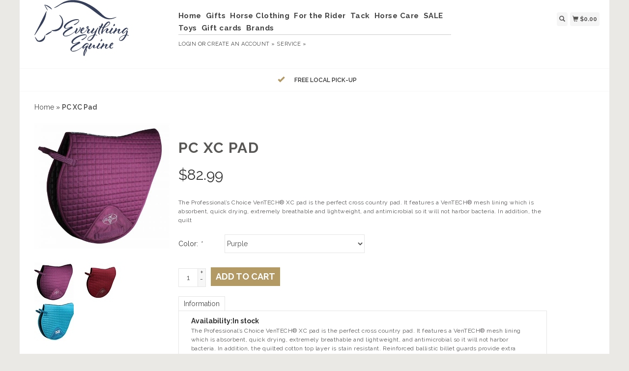

--- FILE ---
content_type: text/html;charset=utf-8
request_url: https://www.everythingequinemichigan.com/pc-xc-pad.html
body_size: 7262
content:
<!DOCTYPE html>
<html lang="us">
  <head>
    <title>PC XC Pad - Everything Equine</title>
    <meta charset="utf-8"/>
<!-- [START] 'blocks/head.rain' -->
<!--

  (c) 2008-2026 Lightspeed Netherlands B.V.
  http://www.lightspeedhq.com
  Generated: 15-01-2026 @ 08:36:11

-->
<link rel="canonical" href="https://www.everythingequinemichigan.com/pc-xc-pad.html"/>
<link rel="alternate" href="https://www.everythingequinemichigan.com/index.rss" type="application/rss+xml" title="New products"/>
<meta name="robots" content="noodp,noydir"/>
<meta property="og:url" content="https://www.everythingequinemichigan.com/pc-xc-pad.html?source=facebook"/>
<meta property="og:site_name" content="Everything Equine"/>
<meta property="og:title" content="PC XC Pad"/>
<meta property="og:description" content="The Professional’s Choice VenTECH® XC pad is the perfect cross country pad. It features a VenTECH® mesh lining which is absorbent, quick drying, extremely b"/>
<meta property="og:image" content="https://cdn.shoplightspeed.com/shops/635139/files/19140346/professionals-choice-pc-xc-pad.jpg"/>
<!--[if lt IE 9]>
<script src="https://cdn.shoplightspeed.com/assets/html5shiv.js?2025-02-20"></script>
<![endif]-->
<!-- [END] 'blocks/head.rain' -->
    <meta name="viewport" content="width=device-width, initial-scale=1.0" />
    <meta name="apple-mobile-web-app-capable" content="yes" />
    <meta name="apple-mobile-web-app-status-bar-style" content="black" />

    <meta content="Professionals, Choice, PC, XC, Pad" name="keywords" />
    <meta content="The Professional’s Choice VenTECH® XC pad is the perfect cross country pad. It features a VenTECH® mesh lining which is absorbent, quick drying, extremely b" name="description" />
    <meta charset="UTF-8" />
    <link href="https://cdn.shoplightspeed.com/shops/635139/themes/139/v/133231/assets/favicon.ico?20201119152108" rel="shortcut icon" type="image/x-icon" />
    <link
      href="//fonts.googleapis.com/css?family=Raleway:400,300,500,600,700"
      rel="stylesheet"
      type="text/css"
    />
    <link href="https://cdn.shoplightspeed.com/shops/635139/themes/139/assets/bootstrap.css?2025100914482320200921104914" rel="Stylesheet" type="text/css" />
    <link href="https://cdn.shoplightspeed.com/shops/635139/themes/139/assets/responsive.css?2025100914482320200921104914" rel="Stylesheet" type="text/css" />

    <link href="https://cdn.shoplightspeed.com/shops/635139/themes/139/assets/jquery-sidr-dark.css?2025100914482320200921104914" rel="Stylesheet" type="text/css" />
    <link href="https://cdn.shoplightspeed.com/shops/635139/themes/139/assets/framework.css?2025100914482320200921104914" rel="Stylesheet" type="text/css" />
    <link href="https://cdn.shoplightspeed.com/assets/gui-2-0.css?2025-02-20" rel="Stylesheet" type="text/css" />
    <link href="https://cdn.shoplightspeed.com/shops/635139/themes/139/assets/custom.css?2025100914482320200921104914" rel="Stylesheet" type="text/css" />
    <script src="https://cdn.shoplightspeed.com/assets/jquery-1-9-1.js?2025-02-20" type="text/javascript"></script>
    <script src="https://cdn.shoplightspeed.com/assets/jquery-ui-1-10-1.js?2025-02-20" type="text/javascript"></script>
    <script src="https://cdn.shoplightspeed.com/assets/jquery-migrate-1-1-1.js?2025-02-20" type="text/javascript"></script>
    <script src="https://cdn.shoplightspeed.com/shops/635139/themes/139/assets/jquery-sticky-kit.js?2025100914482320200921104914" type="text/javascript"></script>
    <script src="https://cdn.shoplightspeed.com/assets/gui.js?2025-02-20" type="text/javascript"></script>
    <script src="https://cdn.shoplightspeed.com/shops/635139/themes/139/assets/jcarousel.js?2025100914482320200921104914" type="text/javascript"></script>
    <script src="https://cdn.shoplightspeed.com/shops/635139/themes/139/assets/main.js?2025100914482320200921104914" type="text/javascript"></script>
    <script src="https://cdn.shoplightspeed.com/shops/635139/themes/139/assets/jquery-zoom-min.js?2025100914482320200921104914" type="text/javascript"></script>
    <script src="https://cdn.shoplightspeed.com/shops/635139/themes/139/assets/jquery-lazyload.js?2025100914482320200921104914" type="text/javascript"></script>
    <script src="https://cdn.shoplightspeed.com/shops/635139/themes/139/assets/jquery-sidr-min.js?2025100914482320200921104914" type="text/javascript"></script>
    <script src="https://cdn.shoplightspeed.com/shops/635139/themes/139/assets/uspticker.js?2025100914482320200921104914" type="text/javascript"></script>
    <script type="text/javascript" src="https://cdn.shoplightspeed.com/shops/635139/themes/139/assets/share42.js?2025100914482320200921104914"></script>
  </head>
  <body>
          <div class="fixed">
    
    <div id="headercontainer">
  <header class="container labels">
    <div class="col-md-3 logocontainer col-xs-6">
      <a class="logo" href="https://www.everythingequinemichigan.com/" title="Everything Equine">
        <img alt="Everything Equine" src="https://cdn.shoplightspeed.com/shops/635139/themes/139/v/134162/assets/logo.png?20201119182421" class="img-responsive" />

              </a>
    </div>

    <div class="no-underline hidden-md hidden-lg headerlinks">
      <div class="login right">
        <a href="https://www.everythingequinemichigan.com/account/"> <span class="glyphicon glyphicon-user"></span></a>
      </div>
    </div>

    <nav>
      <div class="col-md-6 hidden-xs hidden-sm">
        <ul class="navbar top-buffer">
          <li class="item home ">
            <a class="itemLink" href="https://www.everythingequinemichigan.com/">Home</a>
          </li>

                      <li class="item sub">
              <a class="itemLink" href="https://www.everythingequinemichigan.com/gifts/" title="Gifts">Gifts</a>

                              <ul class="subnav">
                                      <li class="subitem">
                      <a class="subitemLink" href="https://www.everythingequinemichigan.com/gifts/rings/" title="Rings">Rings</a>

                                          </li>
                                      <li class="subitem">
                      <a class="subitemLink" href="https://www.everythingequinemichigan.com/gifts/necklace-bracelets/" title="Necklace / Bracelets">Necklace / Bracelets</a>

                                          </li>
                                      <li class="subitem">
                      <a class="subitemLink" href="https://www.everythingequinemichigan.com/gifts/earrings/" title="Earrings">Earrings</a>

                                          </li>
                                      <li class="subitem">
                      <a class="subitemLink" href="https://www.everythingequinemichigan.com/gifts/scarves-hats/" title="Scarves / Hats">Scarves / Hats</a>

                                          </li>
                                      <li class="subitem">
                      <a class="subitemLink" href="https://www.everythingequinemichigan.com/gifts/miscellaneous/" title="Miscellaneous">Miscellaneous</a>

                                          </li>
                                      <li class="subitem">
                      <a class="subitemLink" href="https://www.everythingequinemichigan.com/gifts/art/" title="Art">Art</a>

                                          </li>
                                      <li class="subitem">
                      <a class="subitemLink" href="https://www.everythingequinemichigan.com/gifts/kitchen-accessories/" title="Kitchen &amp; Accessories">Kitchen &amp; Accessories</a>

                                          </li>
                                      <li class="subitem">
                      <a class="subitemLink" href="https://www.everythingequinemichigan.com/gifts/purses-bags/" title="Purses / Bags">Purses / Bags</a>

                                          </li>
                                  </ul>
                          </li>
                      <li class="item sub">
              <a class="itemLink" href="https://www.everythingequinemichigan.com/horse-clothing/" title="Horse Clothing">Horse Clothing</a>

                              <ul class="subnav">
                                      <li class="subitem">
                      <a class="subitemLink" href="https://www.everythingequinemichigan.com/horse-clothing/turnout-sheets/" title="Turnout Sheets">Turnout Sheets</a>

                                          </li>
                                      <li class="subitem">
                      <a class="subitemLink" href="https://www.everythingequinemichigan.com/horse-clothing/turnout-blankets/" title="Turnout Blankets">Turnout Blankets</a>

                                          </li>
                                      <li class="subitem">
                      <a class="subitemLink" href="https://www.everythingequinemichigan.com/horse-clothing/cooler/" title="Cooler">Cooler</a>

                                          </li>
                                      <li class="subitem">
                      <a class="subitemLink" href="https://www.everythingequinemichigan.com/horse-clothing/stable-sheets/" title="Stable Sheets">Stable Sheets</a>

                                          </li>
                                      <li class="subitem">
                      <a class="subitemLink" href="https://www.everythingequinemichigan.com/horse-clothing/anti-sweat/" title="Anti Sweat">Anti Sweat</a>

                                          </li>
                                      <li class="subitem">
                      <a class="subitemLink" href="https://www.everythingequinemichigan.com/horse-clothing/saddle-pads/" title="Saddle Pads">Saddle Pads</a>

                                          </li>
                                      <li class="subitem">
                      <a class="subitemLink" href="https://www.everythingequinemichigan.com/horse-clothing/ear-net/" title="Ear Net">Ear Net</a>

                                          </li>
                                      <li class="subitem">
                      <a class="subitemLink" href="https://www.everythingequinemichigan.com/horse-clothing/polo-wraps/" title="Polo Wraps">Polo Wraps</a>

                                          </li>
                                      <li class="subitem">
                      <a class="subitemLink" href="https://www.everythingequinemichigan.com/horse-clothing/fly-sheet/" title="Fly Sheet">Fly Sheet</a>

                                          </li>
                                  </ul>
                          </li>
                      <li class="item sub">
              <a class="itemLink" href="https://www.everythingequinemichigan.com/for-the-rider/" title="For the Rider">For the Rider</a>

                              <ul class="subnav">
                                      <li class="subitem">
                      <a class="subitemLink" href="https://www.everythingequinemichigan.com/for-the-rider/youth/" title="Youth">Youth</a>

                                              <ul class="subnav">
                                                      <li class="subitem">
                              <a class="subitemLink" href="https://www.everythingequinemichigan.com/for-the-rider/youth/footwear/" title="Footwear">Footwear</a>
                            </li>
                                                      <li class="subitem">
                              <a class="subitemLink" href="https://www.everythingequinemichigan.com/for-the-rider/youth/breeches/" title="Breeches">Breeches</a>
                            </li>
                                                      <li class="subitem">
                              <a class="subitemLink" href="https://www.everythingequinemichigan.com/for-the-rider/youth/tops/" title="Tops">Tops</a>
                            </li>
                                                      <li class="subitem">
                              <a class="subitemLink" href="https://www.everythingequinemichigan.com/for-the-rider/youth/accessories/" title="Accessories">Accessories</a>
                            </li>
                                                  </ul>
                                          </li>
                                      <li class="subitem">
                      <a class="subitemLink" href="https://www.everythingequinemichigan.com/for-the-rider/womens-clothing/" title="Women&#039;s Clothing">Women&#039;s Clothing</a>

                                              <ul class="subnav">
                                                      <li class="subitem">
                              <a class="subitemLink" href="https://www.everythingequinemichigan.com/for-the-rider/womens-clothing/breeches/" title="Breeches">Breeches</a>
                            </li>
                                                      <li class="subitem">
                              <a class="subitemLink" href="https://www.everythingequinemichigan.com/for-the-rider/womens-clothing/tops/" title="Tops">Tops</a>
                            </li>
                                                      <li class="subitem">
                              <a class="subitemLink" href="https://www.everythingequinemichigan.com/for-the-rider/womens-clothing/outerwear/" title="Outerwear">Outerwear</a>
                            </li>
                                                      <li class="subitem">
                              <a class="subitemLink" href="https://www.everythingequinemichigan.com/for-the-rider/womens-clothing/accessories/" title="Accessories">Accessories</a>
                            </li>
                                                      <li class="subitem">
                              <a class="subitemLink" href="https://www.everythingequinemichigan.com/for-the-rider/womens-clothing/footwear/" title="Footwear">Footwear</a>
                            </li>
                                                  </ul>
                                          </li>
                                      <li class="subitem">
                      <a class="subitemLink" href="https://www.everythingequinemichigan.com/for-the-rider/helmets/" title="Helmets">Helmets</a>

                                              <ul class="subnav">
                                                      <li class="subitem">
                              <a class="subitemLink" href="https://www.everythingequinemichigan.com/for-the-rider/helmets/samshield/" title="Samshield">Samshield</a>
                            </li>
                                                      <li class="subitem">
                              <a class="subitemLink" href="https://www.everythingequinemichigan.com/for-the-rider/helmets/one-k/" title="One K">One K</a>
                            </li>
                                                      <li class="subitem">
                              <a class="subitemLink" href="https://www.everythingequinemichigan.com/for-the-rider/helmets/irh/" title="IRH">IRH</a>
                            </li>
                                                      <li class="subitem">
                              <a class="subitemLink" href="https://www.everythingequinemichigan.com/for-the-rider/helmets/ovation/" title="Ovation">Ovation</a>
                            </li>
                                                      <li class="subitem">
                              <a class="subitemLink" href="https://www.everythingequinemichigan.com/for-the-rider/helmets/kask/" title="Kask">Kask</a>
                            </li>
                                                      <li class="subitem">
                              <a class="subitemLink" href="https://www.everythingequinemichigan.com/for-the-rider/helmets/charles-owen/" title="Charles Owen">Charles Owen</a>
                            </li>
                                                      <li class="subitem">
                              <a class="subitemLink" href="https://www.everythingequinemichigan.com/for-the-rider/helmets/tipperary/" title="Tipperary">Tipperary</a>
                            </li>
                                                  </ul>
                                          </li>
                                      <li class="subitem">
                      <a class="subitemLink" href="https://www.everythingequinemichigan.com/for-the-rider/mens/" title="Men&#039;s">Men&#039;s</a>

                                          </li>
                                  </ul>
                          </li>
                      <li class="item sub">
              <a class="itemLink" href="https://www.everythingequinemichigan.com/tack/" title="Tack">Tack</a>

                              <ul class="subnav">
                                      <li class="subitem">
                      <a class="subitemLink" href="https://www.everythingequinemichigan.com/tack/whips/" title="Whips">Whips</a>

                                          </li>
                                      <li class="subitem">
                      <a class="subitemLink" href="https://www.everythingequinemichigan.com/tack/bridles/" title="Bridles">Bridles</a>

                                          </li>
                                      <li class="subitem">
                      <a class="subitemLink" href="https://www.everythingequinemichigan.com/tack/accessories/" title="Accessories">Accessories</a>

                                          </li>
                                      <li class="subitem">
                      <a class="subitemLink" href="https://www.everythingequinemichigan.com/tack/protective-covers/" title="Protective Covers">Protective Covers</a>

                                          </li>
                                      <li class="subitem">
                      <a class="subitemLink" href="https://www.everythingequinemichigan.com/tack/hardware/" title="Hardware">Hardware</a>

                                          </li>
                                      <li class="subitem">
                      <a class="subitemLink" href="https://www.everythingequinemichigan.com/tack/girth-cinches/" title="Girth / Cinches">Girth / Cinches</a>

                                          </li>
                                      <li class="subitem">
                      <a class="subitemLink" href="https://www.everythingequinemichigan.com/tack/halters-lead-ropes/" title="Halters &amp; Lead Ropes">Halters &amp; Lead Ropes</a>

                                          </li>
                                      <li class="subitem">
                      <a class="subitemLink" href="https://www.everythingequinemichigan.com/tack/martingales-reins-leathers/" title="Martingales/ Reins/Leathers">Martingales/ Reins/Leathers</a>

                                          </li>
                                  </ul>
                          </li>
                      <li class="item sub">
              <a class="itemLink" href="https://www.everythingequinemichigan.com/horse-care/" title="Horse Care">Horse Care</a>

                              <ul class="subnav">
                                      <li class="subitem">
                      <a class="subitemLink" href="https://www.everythingequinemichigan.com/horse-care/fly-protection/" title="Fly Protection">Fly Protection</a>

                                          </li>
                                      <li class="subitem">
                      <a class="subitemLink" href="https://www.everythingequinemichigan.com/horse-care/supplements/" title="Supplements">Supplements</a>

                                          </li>
                                      <li class="subitem">
                      <a class="subitemLink" href="https://www.everythingequinemichigan.com/horse-care/grooming/" title="Grooming">Grooming</a>

                                              <ul class="subnav">
                                                      <li class="subitem">
                              <a class="subitemLink" href="https://www.everythingequinemichigan.com/horse-care/grooming/totes-buckets/" title="Totes/Buckets">Totes/Buckets</a>
                            </li>
                                                      <li class="subitem">
                              <a class="subitemLink" href="https://www.everythingequinemichigan.com/horse-care/grooming/brushes-combs/" title="Brushes / Combs">Brushes / Combs</a>
                            </li>
                                                      <li class="subitem">
                              <a class="subitemLink" href="https://www.everythingequinemichigan.com/horse-care/grooming/hoof-care/" title="Hoof Care">Hoof Care</a>
                            </li>
                                                      <li class="subitem">
                              <a class="subitemLink" href="https://www.everythingequinemichigan.com/horse-care/grooming/shampoo-conditioner/" title="Shampoo/Conditioner">Shampoo/Conditioner</a>
                            </li>
                                                      <li class="subitem">
                              <a class="subitemLink" href="https://www.everythingequinemichigan.com/horse-care/grooming/first-aid/" title="First Aid">First Aid</a>
                            </li>
                                                  </ul>
                                          </li>
                                      <li class="subitem">
                      <a class="subitemLink" href="https://www.everythingequinemichigan.com/horse-care/leg-protection/" title="Leg Protection">Leg Protection</a>

                                          </li>
                                      <li class="subitem">
                      <a class="subitemLink" href="https://www.everythingequinemichigan.com/horse-care/leather-care/" title="Leather Care">Leather Care</a>

                                          </li>
                                      <li class="subitem">
                      <a class="subitemLink" href="https://www.everythingequinemichigan.com/horse-care/treats/" title="Treats">Treats</a>

                                          </li>
                                      <li class="subitem">
                      <a class="subitemLink" href="https://www.everythingequinemichigan.com/horse-care/muzzle/" title="Muzzle">Muzzle</a>

                                          </li>
                                      <li class="subitem">
                      <a class="subitemLink" href="https://www.everythingequinemichigan.com/horse-care/dewormer/" title="Dewormer">Dewormer</a>

                                          </li>
                                  </ul>
                          </li>
                      <li class="item sub">
              <a class="itemLink" href="https://www.everythingequinemichigan.com/sale/" title="SALE">SALE</a>

                              <ul class="subnav">
                                      <li class="subitem">
                      <a class="subitemLink" href="https://www.everythingequinemichigan.com/sale/youth/" title="Youth">Youth</a>

                                          </li>
                                      <li class="subitem">
                      <a class="subitemLink" href="https://www.everythingequinemichigan.com/sale/womens-clothing/" title="Women&#039;s Clothing">Women&#039;s Clothing</a>

                                          </li>
                                  </ul>
                          </li>
                      <li class="item sub">
              <a class="itemLink" href="https://www.everythingequinemichigan.com/toys/" title="Toys">Toys</a>

                              <ul class="subnav">
                                      <li class="subitem">
                      <a class="subitemLink" href="https://www.everythingequinemichigan.com/toys/lemieux-toy-pony/" title="LeMieux Toy Pony">LeMieux Toy Pony</a>

                                          </li>
                                      <li class="subitem">
                      <a class="subitemLink" href="https://www.everythingequinemichigan.com/toys/lemieux-hobby-horse/" title="LeMieux Hobby Horse">LeMieux Hobby Horse</a>

                                          </li>
                                      <li class="subitem">
                      <a class="subitemLink" href="https://www.everythingequinemichigan.com/toys/breyer/" title="Breyer">Breyer</a>

                                          </li>
                                  </ul>
                          </li>
          
                    <li class="item">
            <a class="itemLink" href="https://www.everythingequinemichigan.com/giftcard/" title="Gift cards">Gift cards</a>
          </li>
          
          
                      <li class="item">
              <a class="itemLink" href="https://www.everythingequinemichigan.com/brands/" title="Brands">Brands</a>
            </li>
          
                  </ul>

        <div class="no-underline headerlinks">
          <ul class="login">
                          <li>
                <a href="https://www.everythingequinemichigan.com/account/">Login</a> or
                <a href="https://www.everythingequinemichigan.com/account/register/"> Create an account »</a>
              </li>
            
            <li>
              <a href="https://www.everythingequinemichigan.com/service/" title="service">service »</a>
            </li>
          </ul>
        </div>
      </div>
    </nav>

    <div class="col-md-3 left col-sm-12 col-xs-12">
      <div class="detailcontainer right">
        <a class="burger left hidden-md hidden-lg">
          <div class="tui-dropdown-search">
            <span class="glyphicon glyphicon-menu-hamburger" aria-hidden="true"></span>
          </div>
        </a>
        <a class="searchview" href="#">
          <div class="tui-dropdown-search">
            <span class="glyphicon glyphicon-search"></span>
          </div>
        </a>
        <a class="cartview" href="https://www.everythingequinemichigan.com/cart/">
          <div class="tui-dropdown-search">
            <span class="glyphicon glyphicon-shopping-cart"></span> $0.00
          </div>
        </a>

        
              </div>
    </div>
  </header>
</div>

          <div class="topnav center">
        <ul id="fade">
                      <li>
              <span class="glyphicon glyphicon-ok"></span
              ><span class="usps">FREE LOCAL PICK-UP </span>
            </li>
                                                </ul>
      </div>
    
    <div class="clearfix"></div>

    <div id="searchcontainer">
      <div class="container search center top-padding">
        <h2>What are you looking for</h2>
        <form action="https://www.everythingequinemichigan.com/search/" id="formSearch" method="get" name="formSearch">
          <input
            name="q"
            placeholder="Search"
            style="margin-right: 10px;"
            type="text"
            value=""
            autofocus
          />
          <a class="btn" href="#" onclick="$('#formSearch').submit();" title="Search"
            ><span>Search</span></a
          >
        </form>
        <a class="closesearch" href="#"><span class="glyphicon glyphicon-remove"></span></a>
      </div>
    </div>

    <div class="clearfix"></div>

    <div id="contentcontainer">
      <div class="container">
</div>

      <div class="container relative white">
<div class="row">
  <span>    <span>  </span> </span>

<!-- BEGIN PRODUCT -->
<div>

  <div class="col-md-12">
  <div class="col-md-12"><div class="no-underline top-padding">
            <a href="https://www.everythingequinemichigan.com/" title="Home">Home</a>  » <a href=
            "https://www.everythingequinemichigan.com/pc-xc-pad.html" title=
            "PC XC Pad"><strong>PC XC Pad</strong></a>     </div></div>
    <div class="col-md-4">

        <div class="zoombox">
            <div class="images">
                                 <a class="zoom first"
                data-image-id="19140346"><img alt="Professionals Choice PC XC Pad"
                data-original-url=
                "https://cdn.shoplightspeed.com/shops/635139/files/19140346/professionals-choice-pc-xc-pad.jpg" src=
                "https://cdn.shoplightspeed.com/shops/635139/files/19140346/professionals-choice-pc-xc-pad.jpg"></a>
                                  <a class="zoom "
                data-image-id="19140347"><img alt="Professionals Choice PC XC Pad"
                data-original-url=
                "https://cdn.shoplightspeed.com/shops/635139/files/19140347/professionals-choice-pc-xc-pad.jpg" src=
                "https://cdn.shoplightspeed.com/shops/635139/files/19140347/professionals-choice-pc-xc-pad.jpg"></a>
                                  <a class="zoom "
                data-image-id="29995031"><img alt="Professionals Choice PC XC Pad"
                data-original-url=
                "https://cdn.shoplightspeed.com/shops/635139/files/29995031/professionals-choice-pc-xc-pad.jpg" src=
                "https://cdn.shoplightspeed.com/shops/635139/files/29995031/professionals-choice-pc-xc-pad.jpg"></a>
                             </div>

            <div class="thumbs clearfix top-padding">
                                 <a data-image-id="19140346"><img alt=
                "Professionals Choice PC XC Pad" src=
                "https://cdn.shoplightspeed.com/shops/635139/files/19140346/80x80x1/professionals-choice-pc-xc-pad.jpg"
                title="Professionals Choice PC XC Pad"></a>                   <a data-image-id="19140347"><img alt=
                "Professionals Choice PC XC Pad" src=
                "https://cdn.shoplightspeed.com/shops/635139/files/19140347/80x80x1/professionals-choice-pc-xc-pad.jpg"
                title="Professionals Choice PC XC Pad"></a>                   <a data-image-id="29995031"><img alt=
                "Professionals Choice PC XC Pad" src=
                "https://cdn.shoplightspeed.com/shops/635139/files/29995031/80x80x1/professionals-choice-pc-xc-pad.jpg"
                title="Professionals Choice PC XC Pad"></a>              </div>
        </div>
    </div>

    <div class="col-md-8 top-padding">
      <div class="product-titel">
        <h1><span>PC XC Pad</span></h1>
      </div>
<!-- BEGIN OFFER -->
<div>
	      <span class="price top-padding">$<span>82.99</span></span>
      
      <p class="top-padding">The Professional’s Choice VenTECH® XC pad is the perfect cross country pad. It features a VenTECH® mesh lining which is absorbent, quick drying, extremely breathable and lightweight, and antimicrobial so it will not harbor bacteria. In addition, the quilt</p> 
       <span>  </span> 
        <form action="https://www.everythingequinemichigan.com/cart/add/44066853/" id=
        "product_configure_form" method="post">
            <input type="hidden" name="bundle_id" id="product_configure_bundle_id" value="">
<div class="product-configure">
  <div class="product-configure-options" aria-label="Select an option of the product. This will reload the page to show the new option." role="region">
    <div class="product-configure-options-option">
      <label for="product_configure_option_color">Color: <em aria-hidden="true">*</em></label>
      <select name="matrix[color]" id="product_configure_option_color" onchange="document.getElementById('product_configure_form').action = 'https://www.everythingequinemichigan.com/product/matrix/26466781/'; document.getElementById('product_configure_form').submit();" aria-required="true">
        <option value="Purple" selected="selected">Purple</option>
        <option value="Wine">Wine</option>
        <option value="Turquoise">Turquoise</option>
      </select>
      <div class="product-configure-clear"></div>
    </div>
  </div>
<input type="hidden" name="matrix_non_exists" value="">
</div>


            <div class="quantity">
                <input name="quantity" type="text" value=
                "1">

                <div class="change">
                    <a class="up" href="javascript:;" onclick=
                    "updateQuantity('up');">+</a> <a class="down" href=
                    "javascript:;" onclick="updateQuantity('down');">-</a>
                </div>
            </div><a class="btn" href="javascript:;" onclick=
            "$('#product_configure_form').submit();" title=
            "Add to cart"><span>Add to cart</span></a>
        </form>

        <div class="tabs top-buffer">
        <ul>
          <li class="active col-2 information"><a rel="info" href="#">Information</a></li>
                              
        </ul>
      </div>
      <div class="tabsPages col-md-6">
        <div class="page info active">

          <table class="details">
                                                <tr class="availability">
              <td>Availability:</td>
              <td>In stock
                              </td>
            </tr>
                                                          </table>


          
          <p>   <p>The Professional’s Choice VenTECH® XC pad is the perfect cross country pad. It features a VenTECH® mesh lining which is absorbent, quick drying, extremely breathable and lightweight, and antimicrobial so it will not harbor bacteria. In addition, the quilted cotton top layer is stain resistant. Reinforced ballistic billet guards provide extra durability. The pad is designed with a contoured back for wither clearance and correct fit, which helps keep the pad securely in place. Webbed D-ring straps feature hook and loop for easy application. Designed to fit most jump saddles, including those with more forward flaps.</p>
<p>EP500: Universal Size 23” x 20”</p> </p>

                  </div>
        
        
        <div class="page reviews">
          
          <div class="bottom">
            <div class="right">
              <a href="https://www.everythingequinemichigan.com/account/review/26466781/">Add your review</a>
            </div>
            <span>0</span> stars based on <span>0</span> reviews
          </div>


        </div>



      </div>
      <small>
     <a class="no-underline top-padding" href="https://www.everythingequinemichigan.com/account/wishlistAdd/26466781/?variant_id=44066853" title="Add to wishlist">
  <span class="glyphicon glyphicon-list-alt no-underline"></span>
  Add to wishlist
</a> /
<a class="no-underline top-padding" href="https://www.everythingequinemichigan.com/compare/add/44066853/" title="Add to compare">
<span class="glyphicon glyphicon-stats no-underline"></span>
 Add to compare
</a>
         </small>

<div class="share42init"></div>

<!-- END OFFER -->
    </div>

<!-- END PRODUCT -->
    </div>


  </div>
</div>
  <div class="bundlez">
        </div>

</div>

 <!-- [START] PRODUCT -->
<div itemscope itemtype="https://schema.org/Product">
  <meta itemprop="name" content="Professionals Choice PC XC Pad">
  <meta itemprop="image" content="https://cdn.shoplightspeed.com/shops/635139/files/19140346/300x250x2/professionals-choice-pc-xc-pad.jpg" />  <meta itemprop="brand" content="Professionals Choice" />  <meta itemprop="description" content="The Professional’s Choice VenTECH® XC pad is the perfect cross country pad. It features a VenTECH® mesh lining which is absorbent, quick drying, extremely breathable and lightweight, and antimicrobial so it will not harbor bacteria. In addition, the quilt" />  <meta itemprop="itemCondition" itemtype="https://schema.org/OfferItemCondition" content="https://schema.org/NewCondition"/>
  <meta itemprop="gtin13" content="782146315322" />    

<div itemprop="offers" itemscope itemtype="https://schema.org/Offer">
      <meta itemprop="price" content="82.99" />
    <meta itemprop="priceCurrency" content="USD" />
    <meta itemprop="validFrom" content="2026-01-15" />
  <meta itemprop="priceValidUntil" content="2026-04-15" />
  <meta itemprop="url" content="https://www.everythingequinemichigan.com/pc-xc-pad.html" />
   <meta itemprop="availability" content="https://schema.org/InStock"/>
  <meta itemprop="inventoryLevel" content="1" />
 </div>
<!-- [START] REVIEWS -->
<!-- [END] REVIEWS -->
</div>
<!-- [END] PRODUCT -->

  <script>
$(document).ready(function(){
    $('.zoombox .thumbs a').mousedown(function(){
     $('.zoombox .images a').hide();
     $('.zoombox .images a[data-image-id="' + $(this).attr('data-image-id') + '"]').css('display','block');
     $('.zoombox .thumbs a').removeClass('active');
     $('.zoombox .thumbs a[data-image-id="' + $(this).attr('data-image-id') + '"]').addClass('active');
    });

    $('.zoombox .zoom').zoom();
    });
    </script> <script>
function updateQuantity(way){
    var quantity = parseInt($('.quantity input').val());
    if (way == 'up'){
        if (quantity < 10000){
            quantity++;
        } else {
            quantity = 10000;
        }
    } else {
        if (quantity > 1){
            quantity--;
        } else {
            quantity = 1;
        }
    }
    $('.quantity input').val(quantity);
    }

    </script> <script>
$('.tabs a').click(function(){
    var tabs = $(this).closest('.tabs');
    var pages = $('.tabsPages');
    tabs.find('a').closest('li').removeClass('active');
    pages.find('.page').removeClass('active');
    $(this).closest('li').addClass('active');
    pages.find('.page.'+$(this).attr('rel')).addClass('active');
    return false;
    });
    </script>
    </div>

    
<div id="footercontainer">
  <div class="container">
    <div class="row top-padding">
      <div class="col-md-3 col-xs-6 col-sm-6">
        <h2>Customer support</h2>
        <ul class="footerlist no-underline no-list-style">
          <li style="list-style: none;"></li>
          <li>
            <a href="https://www.everythingequinemichigan.com/service/about/" title="About Us">About Us</a>
          </li>
          <li style="list-style: none;"></li>
          <li>
            <a href="https://www.everythingequinemichigan.com/service/contact-us/" title="Visit Us">Visit Us</a>
          </li>
          <li style="list-style: none;"></li>
        </ul>
      </div>
      <div class="col-md-3 col-xs-6 col-sm-6">
        <h2>Products</h2>
        <ul class="footerlist no-underline no-list-style">
          <li>
            <a href="https://www.everythingequinemichigan.com/collection/" title="All products">All products</a>
          </li>
          <li>
            <a href="https://www.everythingequinemichigan.com/collection/?sort=newest" title="New products">New products</a>
          </li>
                    <li>
            <a href="https://www.everythingequinemichigan.com/giftcard/" title="Gift cards">Gift cards</a>
          </li>
                    <li>
            <a href="https://www.everythingequinemichigan.com/collection/offers/" title="Offers">Offers</a>
          </li>
                      <li>
              <a href="https://www.everythingequinemichigan.com/brands/" title="Brands">Brands</a>
            </li>
                              <li>
            <a href="https://www.everythingequinemichigan.com/index.rss" title="RSS feed">RSS feed</a>
          </li>
        </ul>
      </div>
      <div class="col-md-3 col-xs-6 col-sm-6">
        <h2>Account</h2>
        <ul class="footerlist no-underline no-list-style">
                      <li>
              <a href="https://www.everythingequinemichigan.com/account/" title="Register">Register</a>
            </li>
                    <li>
            <a href="https://www.everythingequinemichigan.com/account/orders/" title="My orders">My orders</a>
          </li>
                                <li>
              <a href="https://www.everythingequinemichigan.com/account/wishlist/" title="My wishlist">My wishlist</a>
            </li>
                            </ul>
      </div>
      <div class="col-md-3 col-xs-6 col-sm-6">
        <h2>Everything Equine</h2>
        <ul class="footerlist">
          <li>Providing high quality merchandise for you and your horse. Located in the Legacy Center at 925 N. Lapeer Road, Suite 119, Oxford, MI 48371.</li>
          <li>(248) 572-6306</li>
          <li><a href="/cdn-cgi/l/email-protection" class="__cf_email__" data-cfemail="b6d3c0d3c4cfc2dedfd8d1d3c7c3dfd8d3d384f6d1dbd7dfda98d5d9db">[email&#160;protected]</a></li>
        </ul>
        <div class="social-media top-padding">
                      <a class="social-icon facebook" href="https://www.facebook.com/Everything-Equine-110119153776664" target="_blank" title="Facebook Everything Equine"></a>
                                                                                  <a class="social-icon instagram" href="https://www.instagram.com/everythingequine_mi/" target="_blank" title="Instagram Everything Equine"></a>
                  </div>

              </div>
    </div>
  </div>

  <div class="bottomfooter">
    <div class="top-padding container">
      <div class="left">
        <span>
          Copyright
          2026
          Everything Equine
                      - Powered by
                          <a href="http://www.lightspeedhq.com" target="_blank" title="Lightspeed">Lightspeed</a>
                                            </span>
      </div>
      <div class="right">
                  <a href="https://www.everythingequinemichigan.com/service/payment-methods/" title="Payment methods">
            <img alt="Credit Card"src="https://cdn.shoplightspeed.com/assets/icon-payment-creditcard.png?2025-02-20"title="Credit Card" />
          </a>
                  <a href="https://www.everythingequinemichigan.com/service/payment-methods/" title="Payment methods">
            <img alt="MasterCard"src="https://cdn.shoplightspeed.com/assets/icon-payment-mastercard.png?2025-02-20"title="MasterCard" />
          </a>
                  <a href="https://www.everythingequinemichigan.com/service/payment-methods/" title="Payment methods">
            <img alt="Visa"src="https://cdn.shoplightspeed.com/assets/icon-payment-visa.png?2025-02-20"title="Visa" />
          </a>
                  <a href="https://www.everythingequinemichigan.com/service/payment-methods/" title="Payment methods">
            <img alt="American Express"src="https://cdn.shoplightspeed.com/assets/icon-payment-americanexpress.png?2025-02-20"title="American Express" />
          </a>
                  <a href="https://www.everythingequinemichigan.com/service/payment-methods/" title="Payment methods">
            <img alt="Discover Card"src="https://cdn.shoplightspeed.com/assets/icon-payment-discover.png?2025-02-20"title="Discover Card" />
          </a>
              </div>
    </div>
  </div>
</div>

    <!-- [START] 'blocks/body.rain' -->
<script data-cfasync="false" src="/cdn-cgi/scripts/5c5dd728/cloudflare-static/email-decode.min.js"></script><script>
(function () {
  var s = document.createElement('script');
  s.type = 'text/javascript';
  s.async = true;
  s.src = 'https://www.everythingequinemichigan.com/services/stats/pageview.js?product=26466781&hash=f25b';
  ( document.getElementsByTagName('head')[0] || document.getElementsByTagName('body')[0] ).appendChild(s);
})();
</script>
<script>
(function () {
  var s = document.createElement('script');
  s.type = 'text/javascript';
  s.async = true;
  s.src = 'https://chimpstatic.com/mcjs-connected/js/users/845653a1399e2b7f458f8d563/3fff780835a13a781eff7f37c.js';
  ( document.getElementsByTagName('head')[0] || document.getElementsByTagName('body')[0] ).appendChild(s);
})();
</script>
<!-- [END] 'blocks/body.rain' -->

          </div>
    
    
    <script type="text/javascript">
      $('img.lazy').lazyload({
        effect: 'fadeIn',
      });
      $('.selectors').stick_in_parent();
    </script>

    <script type="text/javascript">
      $('.burger').sidr({
        name: 'nav',
        source: '.navbar',
        side: 'left',
      });
    </script>
  <script>(function(){function c(){var b=a.contentDocument||a.contentWindow.document;if(b){var d=b.createElement('script');d.innerHTML="window.__CF$cv$params={r:'9be40b425be9eee6',t:'MTc2ODQ2NjE3MS4wMDAwMDA='};var a=document.createElement('script');a.nonce='';a.src='/cdn-cgi/challenge-platform/scripts/jsd/main.js';document.getElementsByTagName('head')[0].appendChild(a);";b.getElementsByTagName('head')[0].appendChild(d)}}if(document.body){var a=document.createElement('iframe');a.height=1;a.width=1;a.style.position='absolute';a.style.top=0;a.style.left=0;a.style.border='none';a.style.visibility='hidden';document.body.appendChild(a);if('loading'!==document.readyState)c();else if(window.addEventListener)document.addEventListener('DOMContentLoaded',c);else{var e=document.onreadystatechange||function(){};document.onreadystatechange=function(b){e(b);'loading'!==document.readyState&&(document.onreadystatechange=e,c())}}}})();</script><script defer src="https://static.cloudflareinsights.com/beacon.min.js/vcd15cbe7772f49c399c6a5babf22c1241717689176015" integrity="sha512-ZpsOmlRQV6y907TI0dKBHq9Md29nnaEIPlkf84rnaERnq6zvWvPUqr2ft8M1aS28oN72PdrCzSjY4U6VaAw1EQ==" data-cf-beacon='{"rayId":"9be40b425be9eee6","version":"2025.9.1","serverTiming":{"name":{"cfExtPri":true,"cfEdge":true,"cfOrigin":true,"cfL4":true,"cfSpeedBrain":true,"cfCacheStatus":true}},"token":"8247b6569c994ee1a1084456a4403cc9","b":1}' crossorigin="anonymous"></script>
</body>
</html>


--- FILE ---
content_type: text/javascript;charset=utf-8
request_url: https://www.everythingequinemichigan.com/services/stats/pageview.js?product=26466781&hash=f25b
body_size: -412
content:
// SEOshop 15-01-2026 08:36:12